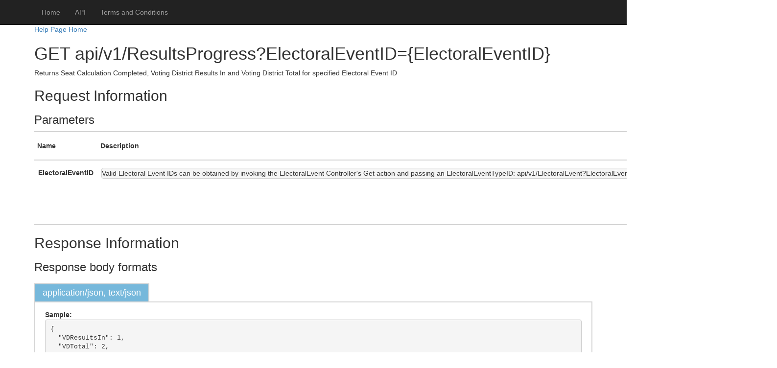

--- FILE ---
content_type: text/html; charset=utf-8
request_url: https://api.elections.org.za/Help/Api/GET-api-v1-ResultsProgress_ElectoralEventID
body_size: 1633
content:
<!DOCTYPE html>
<html>
<head>
    <meta charset="utf-8" />
    <meta name="viewport" content="width=device-width" />
    <title>GET api/v1/ResultsProgress?ElectoralEventID={ElectoralEventID}</title>
    <link href="/Content/css?v=V9uw2NKKng7ieCwbY56F1s9xckQYJTrHkKWa3x8SYKk1" rel="stylesheet"/>

    <script src="/bundles/modernizr?v=w9fZKPSiHtN4N4FRqV7jn-3kGoQY5hHpkwFv5TfMrus1"></script>

</head>
<body>
    <div class="navbar navbar-inverse navbar-fixed-top">
        <div class="container">
            <div class="navbar-header">
                <button type="button" class="navbar-toggle" data-toggle="collapse" data-target=".navbar-collapse">
                    <span class="icon-bar"></span>
                    <span class="icon-bar"></span>
                    <span class="icon-bar"></span>
                </button>
                
            </div>
            <div class="navbar-collapse collapse">
                <ul class="nav navbar-nav">
                    <li><a href="/">Home</a></li>
                    <li><a href="/Help">API</a></li>
                    <li><a href="/media/API_TERMS_OF_USE.htm" target="_blank">Terms and Conditions</a></li>
                </ul>
            </div>
        </div>
    </div>
    <div class="container body-content">
        

<div id="body">
    <section class="featured">
        <div class="content-wrapper">
            <p>
                <a href="/Help">Help Page Home</a>
            </p>
        </div>
    </section>
    <section class="content-wrapper main-content clear-fix">
        
<h1>GET api/v1/ResultsProgress?ElectoralEventID={ElectoralEventID}</h1>
<div>
        <p>Returns Seat Calculation Completed, Voting District Results In and Voting District Total for specified Electoral Event ID</p>

        <h2>Request Information</h2>
            <h3>Parameters</h3>
<table class="help-page-table">
    <thead>
    <tr><th>Name</th><th>Description</th><th>Additional information</th></tr>
    </thead>
    <tbody>
            <tr>
                <td class="parameter-name"><b>ElectoralEventID</b></td>
                <td class="parameter-documentation"><pre>Valid Electoral Event IDs can be obtained by invoking the ElectoralEvent Controller&#39;s Get action and passing an ElectoralEventTypeID: api/v1/ElectoralEvent?ElectoralEventTypeID={ElectoralEventTypeID}</pre></td>
                <td class="parameter-source">
                            <p>Define this parameter in the request <b>URI</b>.</p>
                </td>
            </tr>
    </tbody>
</table>
        <h2>Response Information</h2>
            <p></p>
        <h3>Response body formats</h3>

<div>
        <h4 class="sample-header">application/json, text/json</h4>
        <div class="sample-content">
            <span><b>Sample:</b></span>
<pre class="wrapped">
{
  &quot;VDResultsIn&quot;: 1,
  &quot;VDTotal&quot;: 2,
  &quot;SeatCalculationCompleted&quot;: true
}
</pre>
        </div>
        <h4 class="sample-header">application/xml, text/xml</h4>
        <div class="sample-content">
            <span><b>Sample:</b></span>
<pre class="wrapped">
&lt;ResultsProgress xmlns:i=&quot;http://www.w3.org/2001/XMLSchema-instance&quot; xmlns=&quot;http://schemas.datacontract.org/2004/07/IECService.Models&quot;&gt;
  &lt;SeatCalculationCompleted&gt;true&lt;/SeatCalculationCompleted&gt;
  &lt;VDResultsIn&gt;1&lt;/VDResultsIn&gt;
  &lt;VDTotal&gt;2&lt;/VDTotal&gt;
&lt;/ResultsProgress&gt;
</pre>
        </div>
</div></div>
    </section>
</div>


        <hr />
        <footer>
            <p>&copy; 2026 - <a href="http://www.elections.org.za/content/Copyright-Notice/" target="_blank">Copyright</a> Electoral Commission of South Africa (IEC)  |  <a href="http://www.elections.org.za/content/Disclaimer" target="_blank">Disclaimer</a> | <a href="/media/API_TERMS_OF_USE.htm" target="_blank">Terms and Conditions</a></p>
        </footer>
    </div>

    <script src="/bundles/jquery?v=XbPmJ3-GJ6KwbaGPRCIbjDBuutXVkU6HXyi3uXQ8dgk1"></script>

    <script src="/bundles/bootstrap?v=7k-mK_Lw6GRA4MkvIrgrWipUHc3KUDohIwN2DDpspCI1"></script>

    
    <link type="text/css" href="/Areas/HelpPage/HelpPage.css" rel="stylesheet" />

<script defer src="https://static.cloudflareinsights.com/beacon.min.js/vcd15cbe7772f49c399c6a5babf22c1241717689176015" integrity="sha512-ZpsOmlRQV6y907TI0dKBHq9Md29nnaEIPlkf84rnaERnq6zvWvPUqr2ft8M1aS28oN72PdrCzSjY4U6VaAw1EQ==" data-cf-beacon='{"version":"2024.11.0","token":"621ed091cd3640259da29f4ecf9af5e4","server_timing":{"name":{"cfCacheStatus":true,"cfEdge":true,"cfExtPri":true,"cfL4":true,"cfOrigin":true,"cfSpeedBrain":true},"location_startswith":null}}' crossorigin="anonymous"></script>
</body>
</html>
